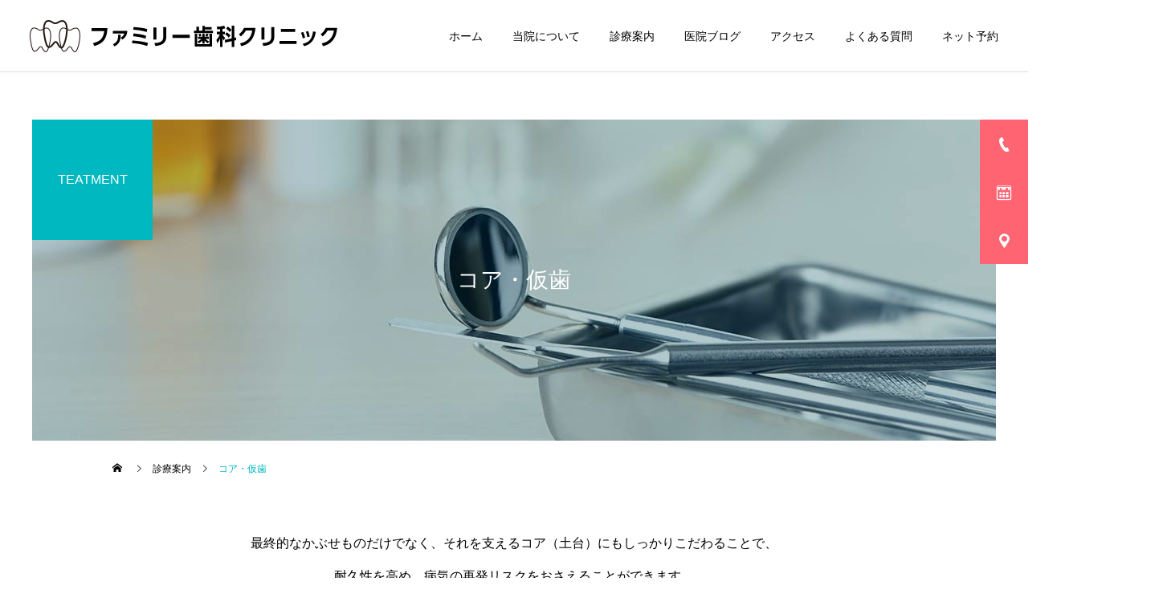

--- FILE ---
content_type: text/html; charset=UTF-8
request_url: https://kotesashi-fdc.com/treatment/ceramic/core/
body_size: 11549
content:
<!DOCTYPE html><html class="pc" dir="ltr" lang="ja" prefix="og: https://ogp.me/ns#"><head><meta charset="UTF-8"> <!--[if IE]><meta http-equiv="X-UA-Compatible" content="IE=edge"><![endif]--><meta name="viewport" content="width=device-width"><link rel="preload" href="https://kotesashi-fdc.com/wp-content/themes/cure_tcd082/fonts/design_plus.woff?v=1.5" as="font" type="font/woff" crossorigin><link rel="preload" href="https://kotesashi-fdc.com/wp-content/themes/cure_tcd082/fonts/footer_bar.woff?v=1.2" as="font" type="font/woff" crossorigin><link rel="pingback" href="https://kotesashi-fdc.com/xmlrpc.php"><title>コア・仮歯 | 小手指 ファミリー歯科クリニック（所沢市・小手指駅徒歩2分の歯医者）</title><meta name="description" content="小手指駅徒歩2分、埼玉県所沢市の歯医者（歯科医院）ファミリー歯科クリニックコア・仮歯についてのページです。最終的なかぶせものだけでなく、それを支えるコア（土台）にもしっかりこだわることで、耐久性を高め、病気の再発リスクをおさえることができます。" /><meta name="robots" content="max-image-preview:large" /><link rel="canonical" href="https://kotesashi-fdc.com/treatment/ceramic/core/" /><meta name="generator" content="All in One SEO (AIOSEO) 4.7.1.1" /><meta property="og:locale" content="ja_JP" /><meta property="og:site_name" content="小手指 ファミリー歯科クリニック（所沢市・小手指駅徒歩2分の歯医者） | 小手指駅徒歩2分の歯医者、ファミリー歯科クリニック" /><meta property="og:type" content="article" /><meta property="og:title" content="コア・仮歯 | 小手指 ファミリー歯科クリニック（所沢市・小手指駅徒歩2分の歯医者）" /><meta property="og:description" content="小手指駅徒歩2分、埼玉県所沢市の歯医者（歯科医院）ファミリー歯科クリニックコア・仮歯についてのページです。最終的なかぶせものだけでなく、それを支えるコア（土台）にもしっかりこだわることで、耐久性を高め、病気の再発リスクをおさえることができます。" /><meta property="og:url" content="https://kotesashi-fdc.com/treatment/ceramic/core/" /><meta property="article:published_time" content="2020-09-07T08:13:08+00:00" /><meta property="article:modified_time" content="2021-04-02T00:18:42+00:00" /><meta name="twitter:card" content="summary" /><meta name="twitter:title" content="コア・仮歯 | 小手指 ファミリー歯科クリニック（所沢市・小手指駅徒歩2分の歯医者）" /><meta name="twitter:description" content="小手指駅徒歩2分、埼玉県所沢市の歯医者（歯科医院）ファミリー歯科クリニックコア・仮歯についてのページです。最終的なかぶせものだけでなく、それを支えるコア（土台）にもしっかりこだわることで、耐久性を高め、病気の再発リスクをおさえることができます。" /> <script type="application/ld+json" class="aioseo-schema">{"@context":"https:\/\/schema.org","@graph":[{"@type":"BreadcrumbList","@id":"https:\/\/kotesashi-fdc.com\/treatment\/ceramic\/core\/#breadcrumblist","itemListElement":[{"@type":"ListItem","@id":"https:\/\/kotesashi-fdc.com\/#listItem","position":1,"name":"\u5bb6","item":"https:\/\/kotesashi-fdc.com\/","nextItem":"https:\/\/kotesashi-fdc.com\/treatment\/ceramic\/#listItem"},{"@type":"ListItem","@id":"https:\/\/kotesashi-fdc.com\/treatment\/ceramic\/#listItem","position":2,"name":"\u30bb\u30e9\u30df\u30c3\u30af","item":"https:\/\/kotesashi-fdc.com\/treatment\/ceramic\/","nextItem":"https:\/\/kotesashi-fdc.com\/treatment\/ceramic\/core\/#listItem","previousItem":"https:\/\/kotesashi-fdc.com\/#listItem"},{"@type":"ListItem","@id":"https:\/\/kotesashi-fdc.com\/treatment\/ceramic\/core\/#listItem","position":3,"name":"\u30b3\u30a2\u30fb\u4eee\u6b6f","previousItem":"https:\/\/kotesashi-fdc.com\/treatment\/ceramic\/#listItem"}]},{"@type":"Organization","@id":"https:\/\/kotesashi-fdc.com\/#organization","name":"\u30d5\u30a1\u30df\u30ea\u30fc\u6b6f\u79d1\u30af\u30ea\u30cb\u30c3\u30af","description":"\u5c0f\u624b\u6307\u99c5\u5f92\u6b692\u5206\u306e\u6b6f\u533b\u8005\u3001\u30d5\u30a1\u30df\u30ea\u30fc\u6b6f\u79d1\u30af\u30ea\u30cb\u30c3\u30af","url":"https:\/\/kotesashi-fdc.com\/","telephone":"+81429474500","logo":{"@type":"ImageObject","url":"https:\/\/kotesashi-fdc.com\/wp-content\/uploads\/logo_pc_1.png","@id":"https:\/\/kotesashi-fdc.com\/treatment\/ceramic\/core\/#organizationLogo","width":383,"height":40,"caption":"\u30d5\u30a1\u30df\u30ea\u30fc\u6b6f\u79d1\u30af\u30ea\u30cb\u30c3\u30af"},"image":{"@id":"https:\/\/kotesashi-fdc.com\/treatment\/ceramic\/core\/#organizationLogo"}},{"@type":"WebPage","@id":"https:\/\/kotesashi-fdc.com\/treatment\/ceramic\/core\/#webpage","url":"https:\/\/kotesashi-fdc.com\/treatment\/ceramic\/core\/","name":"\u30b3\u30a2\u30fb\u4eee\u6b6f | \u5c0f\u624b\u6307 \u30d5\u30a1\u30df\u30ea\u30fc\u6b6f\u79d1\u30af\u30ea\u30cb\u30c3\u30af\uff08\u6240\u6ca2\u5e02\u30fb\u5c0f\u624b\u6307\u99c5\u5f92\u6b692\u5206\u306e\u6b6f\u533b\u8005\uff09","description":"\u5c0f\u624b\u6307\u99c5\u5f92\u6b692\u5206\u3001\u57fc\u7389\u770c\u6240\u6ca2\u5e02\u306e\u6b6f\u533b\u8005\uff08\u6b6f\u79d1\u533b\u9662\uff09\u30d5\u30a1\u30df\u30ea\u30fc\u6b6f\u79d1\u30af\u30ea\u30cb\u30c3\u30af\u30b3\u30a2\u30fb\u4eee\u6b6f\u306b\u3064\u3044\u3066\u306e\u30da\u30fc\u30b8\u3067\u3059\u3002\u6700\u7d42\u7684\u306a\u304b\u3076\u305b\u3082\u306e\u3060\u3051\u3067\u306a\u304f\u3001\u305d\u308c\u3092\u652f\u3048\u308b\u30b3\u30a2\uff08\u571f\u53f0\uff09\u306b\u3082\u3057\u3063\u304b\u308a\u3053\u3060\u308f\u308b\u3053\u3068\u3067\u3001\u8010\u4e45\u6027\u3092\u9ad8\u3081\u3001\u75c5\u6c17\u306e\u518d\u767a\u30ea\u30b9\u30af\u3092\u304a\u3055\u3048\u308b\u3053\u3068\u304c\u3067\u304d\u307e\u3059\u3002","inLanguage":"ja","isPartOf":{"@id":"https:\/\/kotesashi-fdc.com\/#website"},"breadcrumb":{"@id":"https:\/\/kotesashi-fdc.com\/treatment\/ceramic\/core\/#breadcrumblist"},"image":{"@type":"ImageObject","url":"https:\/\/kotesashi-fdc.com\/wp-content\/uploads\/header_treatment_core.jpg","@id":"https:\/\/kotesashi-fdc.com\/treatment\/ceramic\/core\/#mainImage","width":1200,"height":400},"primaryImageOfPage":{"@id":"https:\/\/kotesashi-fdc.com\/treatment\/ceramic\/core\/#mainImage"},"datePublished":"2020-09-07T17:13:08+09:00","dateModified":"2021-04-02T09:18:42+09:00"},{"@type":"WebSite","@id":"https:\/\/kotesashi-fdc.com\/#website","url":"https:\/\/kotesashi-fdc.com\/","name":"\u5c0f\u624b\u6307 \u30d5\u30a1\u30df\u30ea\u30fc\u6b6f\u79d1\u30af\u30ea\u30cb\u30c3\u30af\uff08\u6240\u6ca2\u5e02\u30fb\u5c0f\u624b\u6307\u99c5\u5f92\u6b692\u5206\u306e\u6b6f\u533b\u8005\uff09","description":"\u5c0f\u624b\u6307\u99c5\u5f92\u6b692\u5206\u306e\u6b6f\u533b\u8005\u3001\u30d5\u30a1\u30df\u30ea\u30fc\u6b6f\u79d1\u30af\u30ea\u30cb\u30c3\u30af","inLanguage":"ja","publisher":{"@id":"https:\/\/kotesashi-fdc.com\/#organization"}}]}</script> <link rel='dns-prefetch' href='//s.w.org' /><link rel="alternate" type="application/rss+xml" title="小手指 ファミリー歯科クリニック（所沢市・小手指駅徒歩2分の歯医者） &raquo; フィード" href="https://kotesashi-fdc.com/feed/" /><link rel="alternate" type="application/rss+xml" title="小手指 ファミリー歯科クリニック（所沢市・小手指駅徒歩2分の歯医者） &raquo; コメントフィード" href="https://kotesashi-fdc.com/comments/feed/" /><link rel='stylesheet' id='style-css'  href='https://kotesashi-fdc.com/wp-content/themes/fdc/style.css?ver=1.2.6' type='text/css' media='all' /><link rel='stylesheet' id='wp-block-library-css'  href='https://kotesashi-fdc.com/wp-includes/css/dist/block-library/style.min.css?ver=5.7.14' type='text/css' media='all' /><link rel='stylesheet' id='jquery-lazyloadxt-spinner-css-css'  href='//kotesashi-fdc.com/wp-content/plugins/a3-lazy-load/assets/css/jquery.lazyloadxt.spinner.css?ver=5.7.14' type='text/css' media='all' /> <script type='text/javascript' src='https://kotesashi-fdc.com/wp-includes/js/jquery/jquery.min.js?ver=3.5.1' id='jquery-core-js'></script> <link rel="https://api.w.org/" href="https://kotesashi-fdc.com/wp-json/" /><link rel='shortlink' href='https://kotesashi-fdc.com/?p=86' /><link rel="alternate" type="application/json+oembed" href="https://kotesashi-fdc.com/wp-json/oembed/1.0/embed?url=https%3A%2F%2Fkotesashi-fdc.com%2Ftreatment%2Fceramic%2Fcore%2F" /><link rel="alternate" type="text/xml+oembed" href="https://kotesashi-fdc.com/wp-json/oembed/1.0/embed?url=https%3A%2F%2Fkotesashi-fdc.com%2Ftreatment%2Fceramic%2Fcore%2F&#038;format=xml" /><link rel="stylesheet" href="https://kotesashi-fdc.com/wp-content/themes/fdc/css/design-plus.css?ver=1.2.6"><link rel="stylesheet" href="https://kotesashi-fdc.com/wp-content/themes/fdc/css/sns-botton.css?ver=1.2.6"><link rel="stylesheet" media="screen and (max-width:1251px)" href="https://kotesashi-fdc.com/wp-content/themes/fdc/css/responsive.css?ver=1.2.6"><link rel="stylesheet" media="screen and (max-width:1251px)" href="https://kotesashi-fdc.com/wp-content/themes/fdc/css/footer-bar.css?ver=1.2.6"><link rel="stylesheet" href="https://kotesashi-fdc.com/wp-content/themes/fdc/js/simplebar.css?ver=1.2.6"> <script type="text/javascript">jQuery(document).ready(function($){
  if ($.cookie('close_header_message') == 'on') {
    $('#header_message').hide();
  }
  $('#close_header_message').click(function() {
    $('#header_message').hide();
    $.cookie('close_header_message', 'on', {
      path:'/'
    });
  });
});</script> <style type="text/css">body, input, textarea { font-family: Arial, "Hiragino Sans", "ヒラギノ角ゴ ProN", "Hiragino Kaku Gothic ProN", "游ゴシック", YuGothic, "メイリオ", Meiryo, sans-serif; }

.rich_font, .p-vertical { font-family: Arial, "Hiragino Sans", "ヒラギノ角ゴ ProN", "Hiragino Kaku Gothic ProN", "游ゴシック", YuGothic, "メイリオ", Meiryo, sans-serif; font-weight:500; }

.rich_font_type1 { font-family: Arial, "Hiragino Kaku Gothic ProN", "ヒラギノ角ゴ ProN W3", "メイリオ", Meiryo, sans-serif; }
.rich_font_type2 { font-family: Arial, "Hiragino Sans", "ヒラギノ角ゴ ProN", "Hiragino Kaku Gothic ProN", "游ゴシック", YuGothic, "メイリオ", Meiryo, sans-serif; font-weight:500; }
.rich_font_type3 { font-family: "Times New Roman" , "游明朝" , "Yu Mincho" , "游明朝体" , "YuMincho" , "ヒラギノ明朝 Pro W3" , "Hiragino Mincho Pro" , "HiraMinProN-W3" , "HGS明朝E" , "ＭＳ Ｐ明朝" , "MS PMincho" , serif; font-weight:500; }

.post_content, #next_prev_post { font-family: Arial, "Hiragino Sans", "ヒラギノ角ゴ ProN", "Hiragino Kaku Gothic ProN", "游ゴシック", YuGothic, "メイリオ", Meiryo, sans-serif; }
.widget_headline { font-family: Arial, "Hiragino Sans", "ヒラギノ角ゴ ProN", "Hiragino Kaku Gothic ProN", "游ゴシック", YuGothic, "メイリオ", Meiryo, sans-serif; }

#header { background:#ffffff; }
body.home #header.active { background:#ffffff; }
#side_button a { background:#ff6473; }
#side_button a:hover { background:#ff9989; }
#side_button .num1:before { color:#ffffff; }
#side_button .num2:before { color:#ffffff; }
#side_button .num3:before { color:#ffffff; }
body.home #header_logo .logo a, body.home #global_menu > ul > li > a { color:#ffffff; }
body.home #header_logo .logo a:hover, body.home #global_menu > ul > li > a:hover, #global_menu > ul > li.active > a, #global_menu > ul > li.active_button > a { color:#00b8bf !important; }
body.home #header.active #header_logo .logo a, #global_menu > ul > li > a, body.home #header.active #global_menu > ul > li > a { color:#000000; }
#global_menu ul ul a { color:#ffffff; background:#00b8bf; }
#global_menu ul ul a:hover { background:#00d8d8; }
body.home #menu_button span { background:#ffffff; }
#menu_button span { background:#000; }
#menu_button:hover span { background:#00b8bf !important; }
#drawer_menu { background:#222222; }
#mobile_menu a, .mobile #lang_button a { color:#ffffff; background:#222222; border-bottom:1px solid #444444; }
#mobile_menu li li a { color:#ffffff; background:#333333; }
#mobile_menu a:hover, #drawer_menu .close_button:hover, #mobile_menu .child_menu_button:hover, .mobile #lang_button a:hover { color:#ffffff; background:#00b8bf; }
#mobile_menu li li a:hover { color:#ffffff; }
.megamenu_service_list { background:#00b8bf; }
.megamenu_service_list .headline { font-size:16px; }
.megamenu_service_list .title { font-size:14px; }
.megamenu_blog_list { background:#00b8bf; }
.megamenu_blog_list .title { font-size:14px; }
#header_message { background:#f2ffff; color:#000000; font-size:16px; }
#close_header_message:before { color:#000000; }
#header_message a { color:#ff6473; }
#header_message a:hover { color:#00b8bf; }
@media screen and (max-width:750px) {
  #header_message { font-size:14px; }
}
#footer_banner .title { font-size:14px; }
#footer .service_list, #footer .service_list a { color:#ffffff; }
#footer_contact .link_button a { color:#ffffff; background:#ff6473; }
#footer_contact .link_button a:hover { color:#ffffff; background:#ff7298; }
#footer_tel .tel_number .icon:before { color:#ff6473; }
#footer_schedule { font-size:14px; border-color:#00b8bf; }
#footer_schedule td { border-color:#00b8bf; color:#4c4c4c; }
.footer_info { font-size:16px; }
#return_top a:before { color:#ffffff; }
#return_top a { background:#ff6473; }
#return_top a:hover { background:#ff9989; }
@media screen and (max-width:750px) {
  #footer_banner .title { font-size:12px; }
  .footer_info { font-size:14px; }
  #footer_schedule { font-size:12px; }
}

.author_profile a.avatar img, .animate_image img, .animate_background .image, #recipe_archive .blur_image {
  width:100%; height:auto;
  -webkit-transition: transform  0.75s ease;
  transition: transform  0.75s ease;
}
.author_profile a.avatar:hover img, .animate_image:hover img, .animate_background:hover .image, #recipe_archive a:hover .blur_image {
  -webkit-transform: scale(1.2);
  transform: scale(1.2);
}



a { color:#000; }

a:hover, #header_logo a:hover, #global_menu > ul > li.current-menu-item > a, .megamenu_blog_list a:hover .title, #footer a:hover, #footer_social_link li a:hover:before, #bread_crumb a:hover, #bread_crumb li.home a:hover:after, #bread_crumb, #bread_crumb li.last, #next_prev_post a:hover,
.megamenu_blog_slider a:hover , .megamenu_blog_slider .category a:hover, .megamenu_blog_slider_wrap .carousel_arrow:hover:before, .megamenu_menu_list .carousel_arrow:hover:before, .single_copy_title_url_btn:hover,
.p-dropdown__list li a:hover, .p-dropdown__title:hover, .p-dropdown__title:hover:after, .p-dropdown__title:hover:after, .p-dropdown__list li a:hover, .p-dropdown__list .child_menu_button:hover, .tcdw_search_box_widget .search_area .search_button:hover:before,
#index_news a .date, #index_news_slider a:hover .title, .tcd_category_list a:hover, .tcd_category_list .child_menu_button:hover, .styled_post_list1 a:hover .title,
#post_title_area .post_meta a:hover, #single_author_title_area .author_link li a:hover:before, .author_profile a:hover, .author_profile .author_link li a:hover:before, #post_meta_bottom a:hover, .cardlink_title a:hover, .comment a:hover, .comment_form_wrapper a:hover, #searchform .submit_button:hover:before
  { color: #00b8bf; }

#comment_tab li.active a, #submit_comment:hover, #cancel_comment_reply a:hover, #wp-calendar #prev a:hover, #wp-calendar #next a:hover, #wp-calendar td a:hover,
#post_pagination p, #post_pagination a:hover, #p_readmore .button:hover, .page_navi a:hover, .page_navi span.current, #post_pagination a:hover,.c-pw__btn:hover, #post_pagination a:hover, #comment_tab li a:hover,
.post_slider_widget .slick-dots button:hover::before, .post_slider_widget .slick-dots .slick-active button::before
  { background-color: #00b8bf; }

.widget_headline, #comment_textarea textarea:focus, .c-pw__box-input:focus, .page_navi a:hover, .page_navi span.current, #post_pagination p, #post_pagination a:hover
  { border-color: #00b8bf; }

.post_content a { color:#ff6473; }
.post_content a:hover { color:#ff9989; }
.cat_id_7 a { color:#ffffff !important; background:#02a8c6 !important; }
.cat_id_7 a:hover { color:#ffffff !important; background:#007a96 !important; }
.cat_id_8 a { color:#ffffff !important; background:#626fd4 !important; }
.cat_id_8 a:hover { color:#ffffff !important; background:#7b98e0 !important; }
.service_notice { padding:50px; background-color: #f7f7f7; margin: 0 0 150px 0; }
.service_notice ul { margin-bottom: 0; }

.index_schedule_subtilte{ color:#00b8bf; font-size:14px !important; }
.index_schedule_title{ font-size:38px !important; }
.index_schedule_tel{ margin-bottom: 2em; }
.index_schedule_tel_blk{ font-size: 28px; font-weight: 500; background: #f4fcff; margin-bottom:0.5em; padding: 15px 25px; text-align:center; line-height: 2;}
.index_schedule_tel_blk .text { font-size: 14px; font-weight: 600; margin-right:25px; display: inline-block;}
.index_schedule_tel_blk .icon:before { margin: 0 7px 0 0; content: '\e90b'; font-family: "footer_bar"; font-size: 22px; color: #ff6473; position: relative; }
.index_schedule_tel_blk .q_custom_button1{ height: 55px; font-size:14px; }

@media screen and (max-width: 1251px) {
.service_notice { padding:25px; margin: 0 0 100px 0; }
}

@media screen and (max-width: 950px) {
.service_notice { padding:25px; margin: 0 0 50px 0; }
.index_schedule_tel_blk .text { margin-right:0px; display: block;}
}

@media screen and (max-width: 750px) {
.service_notice { padding:20px; margin: 0 0 40px 0; }
.index_schedule_subtitle{ font-size:12px !important; }
.index_schedule_title{ font-size:24px !important; }
}

@media screen and (max-width: 600px) {
.service_notice { padding:40px 20px; margin: 0 0 40px 0; }
}.styled_h2 {
  font-size:22px !important; text-align:left; color:#000000; background:#f4fcff;  border-top:0px solid #00b8bf;
  border-bottom:2px solid #00b8bf;
  border-left:0px solid #222222;
  border-right:0px solid #222222;
  padding:20px 0px 20px 20px !important;
  margin:30px 0px 30px !important;
}
.styled_h3 {
  font-size:20px !important; text-align:left; color:#000000;   border-top:2px solid #222222;
  border-bottom:1px solid #dddddd;
  border-left:0px solid #dddddd;
  border-right:0px solid #dddddd;
  padding:30px 0px 30px 20px !important;
  margin:0px 0px 30px !important;
}
.styled_h4 {
  font-size:18px !important; text-align:left; color:#000000;   border-top:0px solid #dddddd;
  border-bottom:0px solid #dddddd;
  border-left:2px solid #222222;
  border-right:0px solid #dddddd;
  padding:10px 0px 10px 15px !important;
  margin:0px 0px 30px !important;
}
.styled_h5 {
  font-size:16px !important; text-align:left; color:#000000;   border-top:0px solid #dddddd;
  border-bottom:0px solid #dddddd;
  border-left:0px solid #dddddd;
  border-right:0px solid #dddddd;
  padding:15px 15px 15px 15px !important;
  margin:0px 0px 30px !important;
}
.q_custom_button1 { background: #ff6473; color: #ffffff !important; border-color: #ff6473 !important; }
.q_custom_button1:hover, .q_custom_button1:focus { background: #ff7298; color: #ffffff !important; border-color: #ff7298 !important; }
.q_custom_button2 { background: #535353; color: #ffffff !important; border-color: #535353 !important; }
.q_custom_button2:hover, .q_custom_button2:focus { background: #7d7d7d; color: #ffffff !important; border-color: #7d7d7d !important; }
.q_custom_button3 { background: #535353; color: #ffffff !important; border-color: #535353 !important; }
.q_custom_button3:hover, .q_custom_button3:focus { background: #7d7d7d; color: #ffffff !important; border-color: #7d7d7d !important; }
.speech_balloon_left1 .speach_balloon_text { background-color: #ffdfdf; border-color: #ffdfdf; color: #000000 }
.speech_balloon_left1 .speach_balloon_text::before { border-right-color: #ffdfdf }
.speech_balloon_left1 .speach_balloon_text::after { border-right-color: #ffdfdf }
.speech_balloon_left2 .speach_balloon_text { background-color: #ffffff; border-color: #ff5353; color: #000000 }
.speech_balloon_left2 .speach_balloon_text::before { border-right-color: #ff5353 }
.speech_balloon_left2 .speach_balloon_text::after { border-right-color: #ffffff }
.speech_balloon_right1 .speach_balloon_text { background-color: #ccf4ff; border-color: #ccf4ff; color: #000000 }
.speech_balloon_right1 .speach_balloon_text::before { border-left-color: #ccf4ff }
.speech_balloon_right1 .speach_balloon_text::after { border-left-color: #ccf4ff }
.speech_balloon_right2 .speach_balloon_text { background-color: #ffffff; border-color: #0789b5; color: #000000 }
.speech_balloon_right2 .speach_balloon_text::before { border-left-color: #0789b5 }
.speech_balloon_right2 .speach_balloon_text::after { border-left-color: #ffffff }
.qt_google_map .pb_googlemap_custom-overlay-inner { background:#000000; color:#ffffff; }
.qt_google_map .pb_googlemap_custom-overlay-inner::after { border-color:#000000 transparent transparent transparent; }</style><style id="current-page-style" type="text/css">#page_header .title { font-size:28px; color:#FFFFFF; }
#page_header .sub_title { font-size:16px; color:#FFFFFF; background:#00b8bf; }
#service_top_desc { font-size:16px; }
#service_single .service_list .top_headline { font-size:24px; border-color:#00b8bf; }
#service_single .service_list li a:hover, #service_single .service_list li.active a { color:#000000; background:#f1fafc; }
@media screen and (max-width:750px) {
  #page_header .title { font-size:24px; }
  #page_header .sub_title { font-size:14px !important; }
  #service_top_desc { font-size:14px; }
  #service_single .service_list .top_headline { font-size:20px; }
}
.service_content1.num0 .top_headline { font-size:24px !important; border-color:#00b8bf !important; }
.service_content1.num0 .catch { font-size:22px; }
.service_content1.num0 .desc { font-size:16px; }
@media screen and (max-width:750px) {
  .service_content1.num0 .top_headline { font-size:20px !important; }
  .service_content1.num0 .catch { font-size:18px; }
  .service_content1.num0 .desc { font-size:14px; }
}
.service_content3.num1 .top_headline { font-size:24px !important; border-color:#00b8bf !important; }
.service_content3.num1 .list_headline { font-size:16px; color:#ffffff; background:#00b8bf; }
.service_content3.num1 .price_list { font-size:16px; }
@media screen and (max-width:750px) {
  .service_content3.num1 .top_headline { font-size:20px !important; }
  .service_content3.num1 .list_headline { font-size:14px; }
  .service_content3.num1 .price_list { font-size:14px; }
}
.service_content4.num2 { margin-top:50px; margin-bottom:50px; }
.service_content4.num2 .post_content { font-size:16px; }
@media screen and (max-width:750px) {
  .service_content4.num2 { margin-top:30px; margin-bottom:30px; }
  .service_content4.num2 .post_content { font-size:14px; }
}
#site_loader_overlay.active #site_loader_animation {
  opacity:0;
  -webkit-transition: all 1.0s cubic-bezier(0.22, 1, 0.36, 1) 0s; transition: all 1.0s cubic-bezier(0.22, 1, 0.36, 1) 0s;
}</style> <script type="text/javascript">jQuery(document).ready(function($){

  $('.megamenu_blog_slider').slick({
    infinite: true,
    dots: false,
    arrows: false,
    slidesToShow: 4,
    slidesToScroll: 1,
    swipeToSlide: true,
    touchThreshold: 20,
    adaptiveHeight: false,
    pauseOnHover: true,
    autoplay: false,
    fade: false,
    easing: 'easeOutExpo',
    speed: 700,
    autoplaySpeed: 5000
  });
  $('.megamenu_blog_list .prev_item').on('click', function() {
    $(this).closest('.megamenu_blog_list').find('.megamenu_blog_slider').slick('slickPrev');
  });
  $('.megamenu_blog_list .next_item').on('click', function() {
    $(this).closest('.megamenu_blog_list').find('.megamenu_blog_slider').slick('slickNext');
  });

});</script> <script type="text/javascript">jQuery(document).ready(function($){
  var side_button_width = $("#side_button").width();
  $("#side_button").css('width',side_button_width + 'px').css('left','calc(100% - 60px)').css('opacity','1');
  $("#side_button").hover(function(){
     $(this).css('left','calc(100% - ' + side_button_width + 'px)');
  }, function(){
     $(this).css('left','calc(100% - 60px)');
  });

  var side_button_height = $("#side_button").height();
  var header_message_height = $('#header_message').innerHeight();
  if ($('#header_message').css('display') == 'none') {
    var header_message_height = '';
  }
  var winW = $(window).width();
  if( winW > 1251 ){
    $("#side_button").css('top', header_message_height + 149 + 'px');
  } else {
    $("#side_button").css('top', header_message_height + 157 + 'px');
  }
  $(window).on('resize', function(){
    var winW = $(window).width();
    if( winW > 1251 ){
      $("#side_button").css('top', header_message_height + 149 + 'px');
    } else {
      $("#side_button").css('top', header_message_height + 157 + 'px');
    }
  });
  var side_button_position = $('#side_button').offset();
  $(window).scroll(function () {
    if($(window).scrollTop() > side_button_position.top - 150) {
      $("#side_button").addClass('fixed');
    } else {
      $("#side_button").removeClass('fixed');
    }
  });

});</script> <noscript><style>.lazyload[data-src]{display:none !important;}</style></noscript><style>.lazyload{background-image:none !important;}.lazyload:before{background-image:none !important;}</style></head><body id="body" class="service-template-default single single-service postid-86">
<script data-cfasync="false">var ewww_webp_supported=false;</script><div id="container"><header id="header"><div id="header_logo"><div class="logo"> <a href="https://kotesashi-fdc.com/" title="小手指 ファミリー歯科クリニック（所沢市・小手指駅徒歩2分の歯医者）"> <img class="pc_logo_image type1 lazyload" src="[data-uri]" alt="小手指 ファミリー歯科クリニック（所沢市・小手指駅徒歩2分の歯医者）" title="小手指 ファミリー歯科クリニック（所沢市・小手指駅徒歩2分の歯医者）" width="383" height="40" data-src="https://kotesashi-fdc.com/wp-content/uploads/logo_pc_2.png?1769105629" loading="lazy" /><noscript><img class="pc_logo_image type1" src="https://kotesashi-fdc.com/wp-content/uploads/logo_pc_2.png?1769105629" alt="小手指 ファミリー歯科クリニック（所沢市・小手指駅徒歩2分の歯医者）" title="小手指 ファミリー歯科クリニック（所沢市・小手指駅徒歩2分の歯医者）" width="383" height="40" data-eio="l" /></noscript> <img class="pc_logo_image type2 lazyload" src="[data-uri]" alt="小手指 ファミリー歯科クリニック（所沢市・小手指駅徒歩2分の歯医者）" title="小手指 ファミリー歯科クリニック（所沢市・小手指駅徒歩2分の歯医者）" width="383" height="40" data-src="https://kotesashi-fdc.com/wp-content/uploads/logo_pc_1.png?1769105629" loading="lazy" /><noscript><img class="pc_logo_image type2" src="https://kotesashi-fdc.com/wp-content/uploads/logo_pc_1.png?1769105629" alt="小手指 ファミリー歯科クリニック（所沢市・小手指駅徒歩2分の歯医者）" title="小手指 ファミリー歯科クリニック（所沢市・小手指駅徒歩2分の歯医者）" width="383" height="40" data-eio="l" /></noscript> <img class="mobile_logo_image type1 lazyload" src="[data-uri]" alt="小手指 ファミリー歯科クリニック（所沢市・小手指駅徒歩2分の歯医者）" title="小手指 ファミリー歯科クリニック（所沢市・小手指駅徒歩2分の歯医者）" width="192" height="20" data-src="https://kotesashi-fdc.com/wp-content/uploads/logo_pc_2.png?1769105629" loading="lazy" /><noscript><img class="mobile_logo_image type1" src="https://kotesashi-fdc.com/wp-content/uploads/logo_pc_2.png?1769105629" alt="小手指 ファミリー歯科クリニック（所沢市・小手指駅徒歩2分の歯医者）" title="小手指 ファミリー歯科クリニック（所沢市・小手指駅徒歩2分の歯医者）" width="192" height="20" data-eio="l" /></noscript> <img class="mobile_logo_image type2 lazyload" src="[data-uri]" alt="小手指 ファミリー歯科クリニック（所沢市・小手指駅徒歩2分の歯医者）" title="小手指 ファミリー歯科クリニック（所沢市・小手指駅徒歩2分の歯医者）" width="192" height="20" data-src="https://kotesashi-fdc.com/wp-content/uploads/logo_pc_1.png?1769105629" loading="lazy" /><noscript><img class="mobile_logo_image type2" src="https://kotesashi-fdc.com/wp-content/uploads/logo_pc_1.png?1769105629" alt="小手指 ファミリー歯科クリニック（所沢市・小手指駅徒歩2分の歯医者）" title="小手指 ファミリー歯科クリニック（所沢市・小手指駅徒歩2分の歯医者）" width="192" height="20" data-eio="l" /></noscript> </a></div></div> <a id="menu_button" href="#"><span></span><span></span><span></span></a><nav id="global_menu"><ul id="menu-%e3%83%a1%e3%82%a4%e3%83%b3%e3%83%a1%e3%83%8b%e3%83%a5%e3%83%bc" class="menu"><li id="menu-item-1139" class="menu-item menu-item-type-post_type menu-item-object-page menu-item-home menu-item-1139"><a href="https://kotesashi-fdc.com/">ホーム</a></li><li id="menu-item-80" class="menu-item menu-item-type-post_type menu-item-object-page menu-item-has-children menu-item-80"><a href="https://kotesashi-fdc.com/about_office/">当院について</a><ul class="sub-menu"><li id="menu-item-78" class="menu-item menu-item-type-post_type menu-item-object-page menu-item-78"><a href="https://kotesashi-fdc.com/about_office/director/">スタッフ紹介</a></li><li id="menu-item-1082" class="menu-item menu-item-type-post_type menu-item-object-page menu-item-1082"><a href="https://kotesashi-fdc.com/about_office/phototour/">院内ツアー</a></li><li id="menu-item-1081" class="menu-item menu-item-type-post_type menu-item-object-page menu-item-1081"><a href="https://kotesashi-fdc.com/about_office/recruit/">求人のご案内</a></li></ul></li><li id="menu-item-35" class="menu-item menu-item-type-custom menu-item-object-custom menu-item-35"><a href="/treatment/" class="megamenu_button" data-megamenu="js-megamenu35">診療案内</a></li><li id="menu-item-36" class="menu-item menu-item-type-custom menu-item-object-custom menu-item-36"><a href="/blog/" class="megamenu_button" data-megamenu="js-megamenu36">医院ブログ</a></li><li id="menu-item-79" class="menu-item menu-item-type-post_type menu-item-object-page menu-item-79"><a href="https://kotesashi-fdc.com/access/">アクセス</a></li><li id="menu-item-1084" class="menu-item menu-item-type-custom menu-item-object-custom menu-item-1084"><a href="/faq/">よくある質問</a></li><li id="menu-item-66" class="menu-item menu-item-type-custom menu-item-object-custom menu-item-66"><a target="_blank" rel="noopener" href="https://ssl.haisha-yoyaku.jp/m2415985/login/serviceAppoint/index?SITE_CODE=hp">ネット予約</a></li></ul></nav><div class="megamenu_service_list" id="js-megamenu35"><div class="megamenu_service_list_inner clearfix"><h3 class="headline">健康で白く美しい歯に、こだわりの治療</h3><div class="link_button"> <a href="https://kotesashi-fdc.com/treatment/">診療内容一覧</a></div><div class="service_list clearfix"><article class="item"> <a href="https://kotesashi-fdc.com/treatment/general/"> <img class="image lazyload" src="[data-uri]" alt="" title="" data-src="https://kotesashi-fdc.com/wp-content/uploads/treatment_01_s.png" loading="lazy"><noscript><img class="image" src="https://kotesashi-fdc.com/wp-content/uploads/treatment_01_s.png" alt="" title="" data-eio="l"></noscript><div class="title_area"><p class="title"><span>一般歯科</span></p></div> </a></article><article class="item"> <a href="https://kotesashi-fdc.com/treatment/pedodontics/"> <img class="image lazyload" src="[data-uri]" alt="" title="" data-src="https://kotesashi-fdc.com/wp-content/uploads/treatment_03_s.png" loading="lazy"><noscript><img class="image" src="https://kotesashi-fdc.com/wp-content/uploads/treatment_03_s.png" alt="" title="" data-eio="l"></noscript><div class="title_area"><p class="title"><span>小児歯科</span></p></div> </a></article><article class="item"> <a href="https://kotesashi-fdc.com/treatment/oral-surgery/"> <img class="image lazyload" src="[data-uri]" alt="" title="" data-src="https://kotesashi-fdc.com/wp-content/uploads/treatment_04_s.png" loading="lazy"><noscript><img class="image" src="https://kotesashi-fdc.com/wp-content/uploads/treatment_04_s.png" alt="" title="" data-eio="l"></noscript><div class="title_area"><p class="title"><span>口腔外科</span></p></div> </a></article><article class="item"> <a href="https://kotesashi-fdc.com/treatment/ceramic/"> <img class="image lazyload" src="[data-uri]" alt="" title="" data-src="https://kotesashi-fdc.com/wp-content/uploads/treatment_05_s.png" loading="lazy"><noscript><img class="image" src="https://kotesashi-fdc.com/wp-content/uploads/treatment_05_s.png" alt="" title="" data-eio="l"></noscript><div class="title_area"><p class="title"><span>セラミック</span></p></div> </a></article><article class="item"> <a href="https://kotesashi-fdc.com/treatment/denture/"> <img class="image lazyload" src="[data-uri]" alt="" title="" data-src="https://kotesashi-fdc.com/wp-content/uploads/treatment_06_s.png" loading="lazy"><noscript><img class="image" src="https://kotesashi-fdc.com/wp-content/uploads/treatment_06_s.png" alt="" title="" data-eio="l"></noscript><div class="title_area"><p class="title"><span>入れ歯</span></p></div> </a></article><article class="item"> <a href="https://kotesashi-fdc.com/treatment/3ds/"> <img class="image lazyload" src="[data-uri]" alt="" title="" data-src="https://kotesashi-fdc.com/wp-content/uploads/treatment_08_s.png" loading="lazy"><noscript><img class="image" src="https://kotesashi-fdc.com/wp-content/uploads/treatment_08_s.png" alt="" title="" data-eio="l"></noscript><div class="title_area"><p class="title"><span>3DS除菌療法</span></p></div> </a></article><article class="item"> <a href="https://kotesashi-fdc.com/treatment/whitening/"> <img class="image lazyload" src="[data-uri]" alt="" title="" data-src="https://kotesashi-fdc.com/wp-content/uploads/treatment_09_s.png" loading="lazy"><noscript><img class="image" src="https://kotesashi-fdc.com/wp-content/uploads/treatment_09_s.png" alt="" title="" data-eio="l"></noscript><div class="title_area"><p class="title"><span>ホワイトニング</span></p></div> </a></article><article class="item"> <a href="https://kotesashi-fdc.com/treatment/implant/"> <img class="image lazyload" src="[data-uri]" alt="" title="" data-src="https://kotesashi-fdc.com/wp-content/uploads/treatment_10_s.png" loading="lazy"><noscript><img class="image" src="https://kotesashi-fdc.com/wp-content/uploads/treatment_10_s.png" alt="" title="" data-eio="l"></noscript><div class="title_area"><p class="title"><span>インプラント</span></p></div> </a></article></div></div></div><div class="megamenu_blog_list" id="js-megamenu36"><div class="megamenu_blog_list_inner clearfix"><div class="megamenu_blog_slider_wrap"><div class="megamenu_blog_slider"><article class="item"><p class="category cat_id_7"><a href="https://kotesashi-fdc.com/category/notice/">お知らせ</a></p> <a class="image_link animate_background" href="https://kotesashi-fdc.com/2025/08/04/202508_schedule/"><div class="image_wrap"><div class="image lazyload" style="background: no-repeat center center; background-size:cover;" data-bg="https://kotesashi-fdc.com/wp-content/uploads/blog_eye_covid19-400x280.jpg"></div></div><div class="title_area"><h4 class="title"><span>2025年8月の診療スケジュール（8月11日〜14日まで休診）</span></h4></div> </a></article><article class="item"><p class="category cat_id_7"><a href="https://kotesashi-fdc.com/category/notice/">お知らせ</a></p> <a class="image_link animate_background" href="https://kotesashi-fdc.com/2024/10/18/2024%e5%b9%b410%e6%9c%88%e3%81%ae%e8%a8%ba%e7%99%82%e3%82%b9%e3%82%b1%e3%82%b8%e3%83%a5%e3%83%bc%e3%83%ab%ef%bc%8810%e6%9c%8823%e6%97%a5%e3%80%9c31%e6%97%a5%e3%81%be%e3%81%a7%e4%bc%91%e8%a8%ba/"><div class="image_wrap"><div class="image lazyload" style="background: no-repeat center center; background-size:cover;" data-bg="https://kotesashi-fdc.com/wp-content/uploads/sp_slide_02-400x280.jpg"></div></div><div class="title_area"><h4 class="title"><span>2024年10月の診療スケジュール（10月23日〜31日まで休診）</span></h4></div> </a></article><article class="item"><p class="category cat_id_7"><a href="https://kotesashi-fdc.com/category/notice/">お知らせ</a></p> <a class="image_link animate_background" href="https://kotesashi-fdc.com/2024/08/27/dental-xray-equipment/"><div class="image_wrap"><div class="image lazyload" style="background: no-repeat center center; background-size:cover;" data-bg="https://kotesashi-fdc.com/wp-content/uploads/fdc_pax-i-plus-400x280.jpg"></div></div><div class="title_area"><h4 class="title"><span>歯科用レントゲンが新しくなりました</span></h4></div> </a></article><article class="item"><p class="category cat_id_7"><a href="https://kotesashi-fdc.com/category/notice/">お知らせ</a></p> <a class="image_link animate_background" href="https://kotesashi-fdc.com/2022/04/17/covid-19/"><div class="image_wrap"><div class="image lazyload" style="background: no-repeat center center; background-size:cover;" data-bg="https://kotesashi-fdc.com/wp-content/uploads/blog_eye_covid19-400x280.jpg"></div></div><div class="title_area"><h4 class="title"><span>当院の新型コロナウィルス（COVID-19）対策について</span></h4></div> </a></article><article class="item"><p class="category cat_id_8"><a href="https://kotesashi-fdc.com/category/case/">症例紹介</a></p> <a class="image_link animate_background" href="https://kotesashi-fdc.com/2018/01/31/e-max/"><div class="image_wrap"><div class="image lazyload" style="background: no-repeat center center; background-size:cover;" data-bg="https://kotesashi-fdc.com/wp-content/uploads/fdc_emax_eye-800x480-1-400x280.jpg"></div></div><div class="title_area"><h4 class="title"><span>保険治療後、黄ばんでしまった 前歯をe.maxで治療</span></h4></div> </a></article><article class="item"><p class="category cat_id_7"><a href="https://kotesashi-fdc.com/category/notice/">お知らせ</a></p> <a class="image_link animate_background" href="https://kotesashi-fdc.com/2017/09/03/parking/"><div class="image_wrap"><div class="image lazyload" style="background: no-repeat center center; background-size:cover;" data-bg="https://kotesashi-fdc.com/wp-content/uploads/blog_eye_parking-400x280.jpg"></div></div><div class="title_area"><h4 class="title"><span>駐車場のご案内</span></h4></div> </a></article></div></div><div class="carousel_arrow next_item"></div><div class="carousel_arrow prev_item"></div></div></div></header><div id="side_button" class="right"><div class="item num1 side_button_icon_tel"><a href="tel:04-2947-4500">お電話</a></div><div class="item num2 side_button_icon_calendar"><a href="https://ssl.haisha-yoyaku.jp/m2415985/login/serviceAppoint/index?SITE_CODE=hp" target="_blank">ネット予約（初診）</a></div><div class="item num3 side_button_icon_map"><a href="/access/" >当院へのアクセス</a></div></div><div id="page_header" style="background: no-repeat center top; background-size:cover;" class="lazyload" data-bg="https://kotesashi-fdc.com/wp-content/uploads/header_treatment_core.jpg"><div id="page_header_inner"><h1 class="title rich_font_type3">コア・仮歯</h1><h2 class="sub_title rich_font_type2"><span>TEATMENT</span></h2></div><div class="overlay" style="background:rgba(0,73,86,0.3);"></div></div><div id="bread_crumb" style="width:1000px;"><ul class="clearfix" itemscope itemtype="http://schema.org/BreadcrumbList"><li itemprop="itemListElement" itemscope itemtype="http://schema.org/ListItem" class="home"><a itemprop="item" href="https://kotesashi-fdc.com/"><span itemprop="name">ホーム</span></a><meta itemprop="position" content="1"></li><li itemprop="itemListElement" itemscope itemtype="http://schema.org/ListItem"><a itemprop="item" href="https://kotesashi-fdc.com/treatment/"><span itemprop="name">診療案内</span></a><meta itemprop="position" content="2"></li><li class="last" itemprop="itemListElement" itemscope itemtype="http://schema.org/ListItem"><span itemprop="name">コア・仮歯</span><meta itemprop="position" content="3"></li></ul></div><div id="main_contents" class="clearfix"><div id="service_single"><p id="service_top_desc">最終的なかぶせものだけでなく、それを支えるコア（土台）にもしっかりこだわることで、<br /> 耐久性を高め、病気の再発リスクをおさえることができます。<br /> なお、セラミックなど保険外治療を行う際は、コア（土台）や仮歯も自費での治療となりますのでご了承下さい。</p><div class="service_content service_content1 clearfix num0"><h3 class="top_headline rich_font_type2">土台と仮の歯にもこだわる</h3><div class="item_list"><div class="item clearfix layout_type1"><div class="image lazyload" style="background: no-repeat center center; background-size:cover;" data-bg="https://kotesashi-fdc.com/wp-content/uploads/image_core_01.jpg"></div><div class="content"><h3 class="catch" style="color:#00b8bf;">グラスファイバーコア</h3><p class="desc">かぶせものを装着するコア（土台）に、金属の代わりにグラスファイバーを用いたメタルフリーのコアです。</p></div></div><div class="item clearfix layout_type2"><div class="image lazyload" style="background: no-repeat center center; background-size:cover;" data-bg="https://kotesashi-fdc.com/wp-content/uploads/image_core_02.jpg"></div><div class="content"><h3 class="catch" style="color:#00b8bf;">プロビジョナルストレーション</h3><p class="desc">最終的な補綴物と同様の形・機能をもった精巧な仮歯で、補綴物が入るまでの間に支台歯を保護するだけでなく、歯肉や口元の状態を整える目的で装着します。</p></div></div><div class="item clearfix layout_type1"><div class="image lazyload" style="background: no-repeat center center; background-size:cover;" data-bg="https://kotesashi-fdc.com/wp-content/uploads/image_core_02.jpg"></div><div class="content"><h3 class="catch" style="color:#00b8bf;">テンポラリークラウン</h3><p class="desc">TEK（テック）ともよばれ、補綴物が入るまでの間に装着する一時的な仮歯です。</p></div></div></div></div><div class="service_content service_content3 clearfix num1"><h3 class="top_headline rich_font_type2">料金表（自由診療）</h3><h4 class="list_headline">コア・仮歯の料金表（価格は税込表示です）</h4><dl class="price_list"><dt>グラスファイバーコア</dt><dd>16,500円</dd><dt>プロビジョナルストレーション</dt><dd>3,300円</dd><dt>テンポラリークラウン</dt><dd>1,100円</dd></dl></div><div class="service_content service_content4 clearfix num2 cb_free_space type1"><div class="post_content clearfix"><div class="service_notice"><ul><li>料金は一歯あたりの目安です（税込表記）</li><li>お口の状態によって治療方法および料金が異なる場合がございます</li><li>お支払いにはクレジットカード（VISA・MasterCard・JCB・AMEX）もご利用いただけます</li></ul></div><div class="service_list"><h3 class="top_headline rich_font_type2">その他の審美的治療（自由診療）</h3><ul class="clearfix" style="list-style: none; margin-left: 0;"><li><a href="/treatment/ceramic/metal_bond/">メタルボンド</a></li><li><a href="/treatment/ceramic/hybrid/">ハイブリッドレジン</a></li><li><a href="/treatment/ceramic/laminate_veneer/">ラミネートベニア</a></li><li class="active"><a href="/treatment/ceramic/core/">コア・仮歯</a></li></ul></div></div></div><div class="service_list"><h3 class="top_headline rich_font_type2">診療案内</h3><ul class="clearfix"><li><a href="https://kotesashi-fdc.com/treatment/general/"><span>一般歯科</span></a></li><li><a href="https://kotesashi-fdc.com/treatment/pedodontics/"><span>小児歯科</span></a></li><li><a href="https://kotesashi-fdc.com/treatment/oral-surgery/"><span>口腔外科</span></a></li><li><a href="https://kotesashi-fdc.com/treatment/ceramic/"><span>セラミック</span></a></li><li><a href="https://kotesashi-fdc.com/treatment/denture/"><span>入れ歯</span></a></li><li><a href="https://kotesashi-fdc.com/treatment/3ds/"><span>3DS除菌療法</span></a></li><li><a href="https://kotesashi-fdc.com/treatment/whitening/"><span>ホワイトニング</span></a></li><li><a href="https://kotesashi-fdc.com/treatment/implant/"><span>インプラント</span></a></li></ul></div></div></div><footer id="footer"><div id="footer_banner"><div class="item"> <a class="animate_background clearfix" href="/about_office/phototour/"><p class="title" style="color:#ffffff;">院内ツアー</p><div class="overlay" style="background: -moz-linear-gradient(left,  rgba(0,73,86,1) 0%, rgba(0,73,86,0) 50%); background: -webkit-linear-gradient(left,  rgba(0,73,86,1) 0%,rgba(0,73,86,0) 50%); background: linear-gradient(to right,  rgba(0,73,86,1) 0%,rgba(0,73,86,0) 50%);"></div><div class="image_wrap"><div class="image lazyload" style="background: no-repeat center center; background-size:cover;" data-bg="https://kotesashi-fdc.com/wp-content/uploads/footer_banner_tour_l.jpg"></div></div> </a></div><div class="item"> <a class="animate_background clearfix" href="/about_office/director/"><p class="title" style="color:#ffffff;">スタッフ紹介</p><div class="overlay" style="background: -moz-linear-gradient(left,  rgba(0,73,86,1) 0%, rgba(0,73,86,0) 50%); background: -webkit-linear-gradient(left,  rgba(0,73,86,1) 0%,rgba(0,73,86,0) 50%); background: linear-gradient(to right,  rgba(0,73,86,1) 0%,rgba(0,73,86,0) 50%);"></div><div class="image_wrap"><div class="image lazyload" style="background: no-repeat center center; background-size:cover;" data-bg="https://kotesashi-fdc.com/wp-content/uploads/footer_banner_staff2_l.jpg"></div></div> </a></div><div class="item"> <a class="animate_background clearfix" href="/faq/"><p class="title" style="color:#ffffff;">よくある質問</p><div class="overlay" style="background: -moz-linear-gradient(left,  rgba(0,73,86,1) 0%, rgba(0,73,86,0) 50%); background: -webkit-linear-gradient(left,  rgba(0,73,86,1) 0%,rgba(0,73,86,0) 50%); background: linear-gradient(to right,  rgba(0,73,86,1) 0%,rgba(0,73,86,0) 50%);"></div><div class="image_wrap"><div class="image lazyload" style="background: no-repeat center center; background-size:cover;" data-bg="https://kotesashi-fdc.com/wp-content/uploads/footer_banner_faq2_l.jpg"></div></div> </a></div><div class="item"> <a class="animate_background clearfix" href="/access/"><p class="title" style="color:#ffffff;">アクセス</p><div class="overlay" style="background: -moz-linear-gradient(left,  rgba(0,73,86,1) 0%, rgba(0,73,86,0) 50%); background: -webkit-linear-gradient(left,  rgba(0,73,86,1) 0%,rgba(0,73,86,0) 50%); background: linear-gradient(to right,  rgba(0,73,86,1) 0%,rgba(0,73,86,0) 50%);"></div><div class="image_wrap"><div class="image lazyload" style="background: no-repeat center center; background-size:cover;" data-bg="https://kotesashi-fdc.com/wp-content/uploads/footer_banner_access_l.jpg"></div></div> </a></div></div><div id="footer_top"><div id="footer_inner"><div class="service_list"><h3 class="headline rich_font">診療案内</h3><ul class="clearfix"><li><a href="https://kotesashi-fdc.com/treatment/general/"><span>一般歯科</span></a></li><li><a href="https://kotesashi-fdc.com/treatment/pedodontics/"><span>小児歯科</span></a></li><li><a href="https://kotesashi-fdc.com/treatment/oral-surgery/"><span>口腔外科</span></a></li><li><a href="https://kotesashi-fdc.com/treatment/ceramic/"><span>セラミック</span></a></li><li><a href="https://kotesashi-fdc.com/treatment/denture/"><span>入れ歯</span></a></li><li><a href="https://kotesashi-fdc.com/treatment/3ds/"><span>3DS除菌療法</span></a></li><li><a href="https://kotesashi-fdc.com/treatment/whitening/"><span>ホワイトニング</span></a></li><li><a href="https://kotesashi-fdc.com/treatment/implant/"><span>インプラント</span></a></li></ul></div><div id="footer_data" class="position_type1"><div class="item left position_type1"><div class="sub_item" id="footer_contact"><div class="sub_item_inner"><h3 class="headline rich_font">ネット予約はこちら</h3><div class="link_button"> <a href="https://ssl.haisha-yoyaku.jp/m2415985/login/serviceAppoint/index?SITE_CODE=hp">初診ネット予約（E-PARK）</a></div></div></div><div class="sub_item" id="footer_tel"><h3 class="headline rich_font">お電話はこちら</h3><div class="number_area"><p class="tel_number"><span class="icon"></span><span class="number">04-2947-4500</span></p><p class="tel_desc">急患対応・ご予約・お問い合わせ</p></div></div></div><div class="item right"><table id="footer_schedule"><tr><td class="col1">時間</td><td class="col2">月</td><td class="col3">火</td><td class="col4">水</td><td class="col5">木</td><td class="col6">金</td><td class="col7">土</td><td class="col8">日</td></tr><tr><td class="col1">9:00 ~ 13:00</td><td class="col2">◯</td><td class="col3">◯</td><td class="col4">休診</td><td class="col5">休診</td><td class="col6">◯</td><td class="col7">◯</td><td class="col8">◯</td></tr><tr><td class="col1">14:00 ~ 21:00</td><td class="col2">◯</td><td class="col3">◯</td><td class="col4">休診</td><td class="col5">休診</td><td class="col6">◯</td><td class="col7">◯</td><td class="col8">休診</td></tr></table></div></div></div><div id="footer_overlay" style="background:rgba(21,198,198,0.5);"></div><div class="footer_bg_image  lazyload" style="background: no-repeat center center; background-size:cover;" data-bg="https://kotesashi-fdc.com/wp-content/uploads/footer_bg.jpg"></div></div><div id="footer_bottom"><div id="footer_logo"><h3 class="logo"> <a href="https://kotesashi-fdc.com/" title="小手指 ファミリー歯科クリニック（所沢市・小手指駅徒歩2分の歯医者）"> <img class="pc_logo_image lazyload" src="[data-uri]" alt="小手指 ファミリー歯科クリニック（所沢市・小手指駅徒歩2分の歯医者）" title="小手指 ファミリー歯科クリニック（所沢市・小手指駅徒歩2分の歯医者）" width="383" height="40" data-src="https://kotesashi-fdc.com/wp-content/uploads/logo_pc_1.png?1769105629" loading="lazy" /><noscript><img class="pc_logo_image" src="https://kotesashi-fdc.com/wp-content/uploads/logo_pc_1.png?1769105629" alt="小手指 ファミリー歯科クリニック（所沢市・小手指駅徒歩2分の歯医者）" title="小手指 ファミリー歯科クリニック（所沢市・小手指駅徒歩2分の歯医者）" width="383" height="40" data-eio="l" /></noscript> <img class="mobile_logo_image lazyload" src="[data-uri]" alt="小手指 ファミリー歯科クリニック（所沢市・小手指駅徒歩2分の歯医者）" title="小手指 ファミリー歯科クリニック（所沢市・小手指駅徒歩2分の歯医者）" width="192" height="20" data-src="https://kotesashi-fdc.com/wp-content/uploads/logo_pc_1.png?1769105629" loading="lazy" /><noscript><img class="mobile_logo_image" src="https://kotesashi-fdc.com/wp-content/uploads/logo_pc_1.png?1769105629" alt="小手指 ファミリー歯科クリニック（所沢市・小手指駅徒歩2分の歯医者）" title="小手指 ファミリー歯科クリニック（所沢市・小手指駅徒歩2分の歯医者）" width="192" height="20" data-eio="l" /></noscript> </a></h3></div><p class="footer_info">〒359-1141 埼玉県所沢市小手指町3-20</p><ul id="footer_sns" class="clearfix"><li class="rss"><a href="https://kotesashi-fdc.com/feed/" rel="nofollow" target="_blank" title="RSS"><span>RSS</span></a></li></ul></div><div id="footer_menu" class="footer_menu" style="background:#f5f5f5;"><ul id="menu-%e3%83%a1%e3%82%a4%e3%83%b3%e3%83%a1%e3%83%8b%e3%83%a5%e3%83%bc-1" class="menu"><li class="menu-item menu-item-type-post_type menu-item-object-page menu-item-home menu-item-1139"><a href="https://kotesashi-fdc.com/">ホーム</a></li><li class="menu-item menu-item-type-post_type menu-item-object-page menu-item-has-children menu-item-80"><a href="https://kotesashi-fdc.com/about_office/">当院について</a></li><li class="menu-item menu-item-type-custom menu-item-object-custom menu-item-35"><a href="/treatment/">診療案内</a></li><li class="menu-item menu-item-type-custom menu-item-object-custom menu-item-36"><a href="/blog/">医院ブログ</a></li><li class="menu-item menu-item-type-post_type menu-item-object-page menu-item-79"><a href="https://kotesashi-fdc.com/access/">アクセス</a></li><li class="menu-item menu-item-type-custom menu-item-object-custom menu-item-1084"><a href="/faq/">よくある質問</a></li><li class="menu-item menu-item-type-custom menu-item-object-custom menu-item-66"><a target="_blank" rel="noopener" href="https://ssl.haisha-yoyaku.jp/m2415985/login/serviceAppoint/index?SITE_CODE=hp">ネット予約</a></li></ul></div><p id="copyright" style="background:#f3f7f7; color:#666666;">Copyright © 2020 ファミリー歯科クリニック</p></footer><div id="return_top"> <a href="#body"><span></span></a></div></div><div id="drawer_menu"><nav><ul id="mobile_menu" class="menu"><li class="menu-item menu-item-type-post_type menu-item-object-page menu-item-home menu-item-1139"><a href="https://kotesashi-fdc.com/">ホーム</a></li><li class="menu-item menu-item-type-post_type menu-item-object-page menu-item-has-children menu-item-80"><a href="https://kotesashi-fdc.com/about_office/">当院について</a><ul class="sub-menu"><li class="menu-item menu-item-type-post_type menu-item-object-page menu-item-78"><a href="https://kotesashi-fdc.com/about_office/director/">スタッフ紹介</a></li><li class="menu-item menu-item-type-post_type menu-item-object-page menu-item-1082"><a href="https://kotesashi-fdc.com/about_office/phototour/">院内ツアー</a></li><li class="menu-item menu-item-type-post_type menu-item-object-page menu-item-1081"><a href="https://kotesashi-fdc.com/about_office/recruit/">求人のご案内</a></li></ul></li><li class="menu-item menu-item-type-custom menu-item-object-custom menu-item-35"><a href="/treatment/" class="megamenu_button" data-megamenu="js-megamenu35">診療案内</a></li><li class="menu-item menu-item-type-custom menu-item-object-custom menu-item-36"><a href="/blog/" class="megamenu_button" data-megamenu="js-megamenu36">医院ブログ</a></li><li class="menu-item menu-item-type-post_type menu-item-object-page menu-item-79"><a href="https://kotesashi-fdc.com/access/">アクセス</a></li><li class="menu-item menu-item-type-custom menu-item-object-custom menu-item-1084"><a href="/faq/">よくある質問</a></li><li class="menu-item menu-item-type-custom menu-item-object-custom menu-item-66"><a target="_blank" rel="noopener" href="https://ssl.haisha-yoyaku.jp/m2415985/login/serviceAppoint/index?SITE_CODE=hp">ネット予約</a></li></ul></nav><div id="mobile_banner"></div></div> <script>jQuery(document).ready(function($){

  $('#page_header').addClass('animate');

});</script> <link rel='stylesheet' id='slick-style-css'  href='https://kotesashi-fdc.com/wp-content/themes/fdc/js/slick.css?ver=1.0.0' type='text/css' media='all' /> <script type='text/javascript' id='eio-lazy-load-js-before'>var eio_lazy_vars = {"exactdn_domain":"","skip_autoscale":0,"threshold":0};</script> <script type='text/javascript' id='jquery-lazyloadxt-js-extra'>var a3_lazyload_params = {"apply_images":"1","apply_videos":"1"};</script> <script type='text/javascript' id='jquery-lazyloadxt-extend-js-extra'>var a3_lazyload_extend_params = {"edgeY":"0","horizontal_container_classnames":""};</script> <script type="text/javascript" id="flying-scripts">const loadScriptsTimer=setTimeout(loadScripts,5*1000);const userInteractionEvents=["mouseover","keydown","touchstart","touchmove","wheel"];userInteractionEvents.forEach(function(event){window.addEventListener(event,triggerScriptLoader,{passive:!0})});function triggerScriptLoader(){loadScripts();clearTimeout(loadScriptsTimer);userInteractionEvents.forEach(function(event){window.removeEventListener(event,triggerScriptLoader,{passive:!0})})}
function loadScripts(){document.querySelectorAll("script[data-type='lazy']").forEach(function(elem){elem.setAttribute("src",elem.getAttribute("data-src"))})}</script> <script defer src="https://kotesashi-fdc.com/wp-content/cache/autoptimize/js/autoptimize_5c3839bf412ea5c93460c57a80f70483.js"></script></body></html>